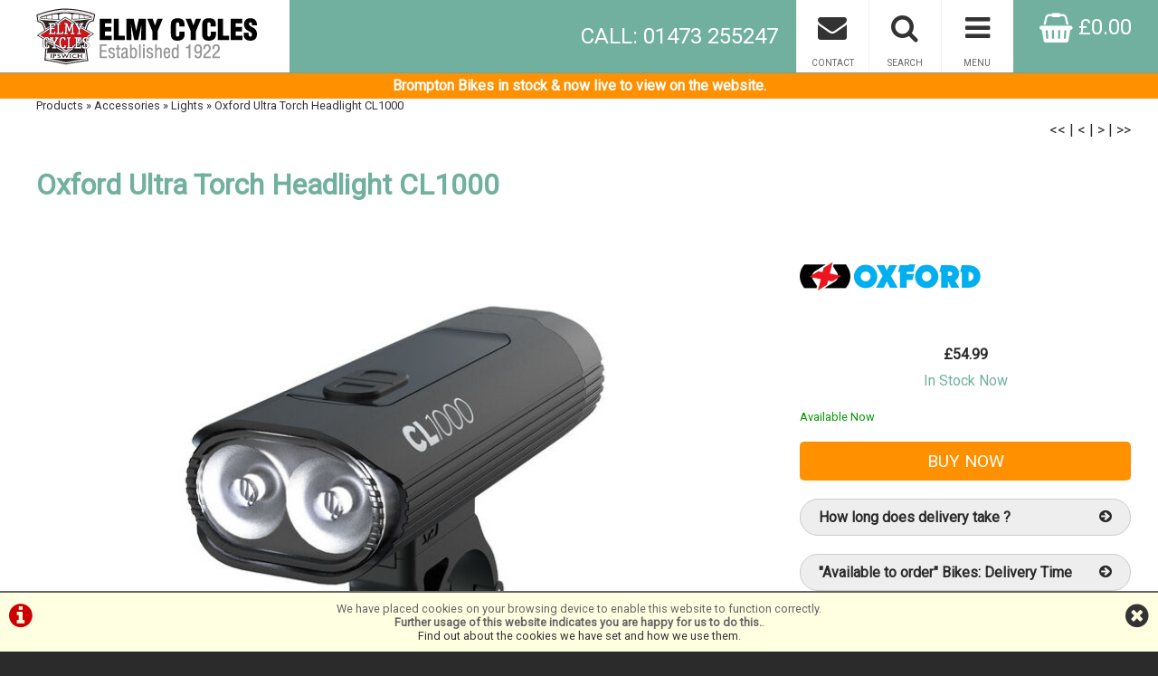

--- FILE ---
content_type: text/html; charset=UTF-8
request_url: https://www.elmycycles.co.uk/m2b0s320p5274/Oxford-Ultra-Torch-Headlight-CL1000
body_size: 11993
content:
<!DOCTYPE html>

<html lang="en-GB" dir="ltr" prefix="og: http://ogp.me/ns#">
<head>
<meta charset="utf-8">
<title>Oxford Ultra Torch Headlight CL1000  | &#163;54.99 | Accessories | Lights | Elmy Cycles Ipswich Suffolk Bike Shop</title>
<meta name="description" content="Buy Oxford Ultra Torch Headlight CL1000  for &#163;54.99 at Elmy Cycles">
<link rel="canonical" href="https://www.elmycycles.co.uk/m2b0s320p5274/Oxford-Ultra-Torch-Headlight-CL1000">

<meta name="google-site-verification" content="7Ok2ZQdVNPShMfhDb5e28lU8-1JpE2BrJ2jpj_E_EFM" /><meta name="facebook-domain-verification" content="ybm2qfhmbrrfbbpctn11hvm7l8hrso" />


<!-- Global site tag (gtag.js) - Google Analytics -->
<script async src="https://www.googletagmanager.com/gtag/js?id=G-1TRLNPRN6H"></script>
<script>
  window.dataLayer = window.dataLayer || [];
  function gtag(){dataLayer.push(arguments);}
  gtag('js', new Date());

  gtag('config', 'G-1TRLNPRN6H');
</script>

<!-- Meta Pixel Code -->
<script>
!function(f,b,e,v,n,t,s)
{if(f.fbq)return;n=f.fbq=function(){n.callMethod?
n.callMethod.apply(n,arguments):n.queue.push(arguments)};
if(!f._fbq)f._fbq=n;n.push=n;n.loaded=!0;n.version='2.0';
n.queue=[];t=b.createElement(e);t.async=!0;
t.src=v;s=b.getElementsByTagName(e)[0];
s.parentNode.insertBefore(t,s)}(window, document,'script',
'https://connect.facebook.net/en_US/fbevents.js');
fbq('init', '783851469254846');
fbq('track', 'PageView');
</script>
<noscript><img height="1" width="1" style="display:none"
src="https://www.facebook.com/tr?id=783851469254846&ev=PageView&noscript=1"
/></noscript>
<!-- End Meta Pixel Code -->


<style>
#ccPanel	{width:100%;position:fixed;bottom:0;left:0;text-align:center;border-top:solid 2px #666;background:#FFFFE1;color:#666;font-size:80%;z-index:9999;}
#ccPanel #ccAlert	{color:#C00;display:inline-block;float:left;margin:10px;}
#ccPanel #ccAlert i	{font-size: 30px;}
#ccPanel #ccAlert a	{color:#C00;}
#ccPanel #ccClose	{display:inline-block;float:right;margin:10px;}
#ccPanel #ccClose i	{font-size: 30px;}
#ccPanel #ccMessage	{text-align:center; padding: 10px;}
</style>



<link href="https://fonts.googleapis.com/css2?family=Roboto&display=swap" rel="stylesheet">

<!-- Platform CSS -->
<link rel="stylesheet" type="text/css" href="https://ezetail.co.uk/shared/font-awesome/css/font-awesome.min.css" rel="prefetch">
<link rel="stylesheet" type="text/css" href="https://ezetail.co.uk/shared/css/defaultFoundationStylesV1.3.css?v=2" rel="prefetch">
<link rel="stylesheet" type="text/css" href="https://ezetail.co.uk/shared/css/defaultStylesV2.49.css?v=1" rel="prefetch">
<link rel="stylesheet" type="text/css" href="https://ezetail.co.uk/shared/css/defaultCartStylesV1.4.css?v=1.0">
<link rel="stylesheet" type="text/css" href="https://ezetail.co.uk/shared/css/defaultProductStylesV1.1.css?v=2">
<link rel="stylesheet" type="text/css" href="https://ezetail.co.uk/shared/css/defaultWidgetStylesV1.4.css?v=1" rel="prefetch">
<link rel="stylesheet" type="text/css" href="https://ezetail.co.uk/shared/css/defaultHireStylesV1.2.css?v=2">
<script src="https://ezetail.co.uk/shared/js/foundations.js?v=1.1"></script>
<script src="https://ezetail.co.uk/shared/js/minicart.js?v=1.3"></script>

<link rel="stylesheet" type="text/css" href="/css/styles.css?v=XBbOJM7Wo12">
<link rel="stylesheet" type="text/css" href="/css/mqStyles.css?v=XBbOJM7Wo12">
<link rel="stylesheet" type="text/css" href="/css/customStyles.css?v=XBbOJM7Wo12">

<link rel="apple-touch-icon" sizes="180x180" href="/apple-touch-icon.png">
<link rel="icon" type="image/png" sizes="32x32" href="/favicon-32x32.png">
<link rel="icon" type="image/png" sizes="16x16" href="/favicon-16x16.png">
<link rel="manifest" href="/site.webmanifest">
<link rel="mask-icon" href="/safari-pinned-tab.svg" color="#5bbad5">
<meta name="msapplication-TileColor" content="#b91d47">
<meta name="theme-color" content="#000000">

<style>	nav ul.primaryNav li	{	width: 6.250%; }</style>
<meta property="og:type" content="product.item"> 
<meta property="og:url" content="https://www.elmycycles.co.uk/m2b0s320p5274/Oxford-Ultra-Torch-Headlight-CL1000"> 
<meta property="og:title" content="Oxford Ultra Torch Headlight CL1000   &#163;54.99    "> 
<meta property="og:image" content="https://www.elmycycles.co.uk/smsimg/25/5274-11145-main-ld757-1-25.jpg" >





<meta name="viewport" content="width=device-width, initial-scale=1">
</head>

<body>

<!-- INSERT-->

<header class="mainHeader">
<div id="siteBannerDesktop">
	<div id="preBanner">
		<div id="preBannerWrapper">
		<div id="preBannerContainer">
			<div id="preBannerLeft"><a href="/" title="Elmy Cycles home page"><img src="/images/elmyCyclesLogoWebRev2.png" alt="Elmy Cycles Logo"></a></div>
			<div id="preBannerRight">
			<a href="/order.php" title="View Basket" id="viewCart"><i class="fa fa-shopping-basket fa-lg"></i> &#163;0.00</a>				<a href="#" title="Info Menu" onclick="toggleOtherLinksMenuPanel();"><i class="fa fa-bars fa-lg"></i><span>MENU</span></a>
				<a href="#" title="Product Search" onclick="toggleSearchPanel();"><i class="fa fa-search fa-lg"></i><span>SEARCH</span></a>
				<a href="/contact-us/" title="Contact Us"><i class="fa fa-envelope fa-lg"></i><span>CONTACT</span></a>
			</div>
			<div id="preBannerCentre">
				<a href="tel:01473255247" title="CALL: 01473 255247" class="plain"><i class="fa fa-phone fa-lg"></i><span class="simple">CALL</span><span class="full">CALL: 01473 255247</span></a>
			</div>
		</div>
		</div>
		<div class="reset"></div>
	</div>

	<div id="siteBanner">
	<div id="siteBannerContainer">
			<nav id="dtNav"><div class="reset"></div></nav><!-- END nav -->
			<div class="reset"></div>
		</div>
		<div class="reset"></div>
	</div><!-- close siteBanner -->

	
	<div id="toggleLayer">
		<div id="productNavMenu" style="display:none;">
<nav id="categoryMenuPanel"><div class="categoryGroupWrapper" id="categoryGroupWrapper1" style="display:none;"><h5 class="categoryHeader" id="categoryHeader1"><strong>Bikes</strong></h5>
<div id="submenu1">
<div class="categoryGroupLiner"><div class="categoryGroupContent">
<a href="/m12b0s0p0/Road-Gravel-Tour-CX-TT-Bikes" class="subcategoryHeader" title="Bikes &raquo; Road / Gravel / Tour / CX / TT Bikes">Road / Gravel / Tour / CX / TT Bikes</a>
<a href="/m11b0s0p0/Mountain-Bikes" class="subcategoryHeader" title="Bikes &raquo; Mountain Bikes">Mountain Bikes</a>
<a href="/m1b0s0p0/Hybrid-Bikes-Leisure-and-City" class="subcategoryHeader" title="Bikes &raquo; Hybrid Bikes, Leisure &amp; City">Hybrid Bikes, Leisure & City</a>
<a href="/m17b0s0p0/Folding-Bikes" class="subcategoryHeader" title="Bikes &raquo; Folding Bikes">Folding Bikes</a>
<a href="/m13b0s0p0/Electric-Bikes" class="subcategoryHeader" title="Bikes &raquo; Electric Bikes">Electric Bikes</a>
<a href="/m14b0s0p0/Youth-and-Junior-Bikes" class="subcategoryHeader" title="Bikes &raquo; Youth &amp; Junior Bikes">Youth & Junior Bikes</a>
<a href="/m15b0s0p0/Frames-and-Forks" class="subcategoryHeader" title="Bikes &raquo; Frames &amp; Forks">Frames & Forks</a></div></div></div></div>
<div class="categoryGroupWrapper" id="categoryGroupWrapper2" style="display:none;"><h5 class="categoryHeader" id="categoryHeader2"><strong>Accessories</strong></h5>
<div id="submenu2">
<div class="categoryGroupLiner"><div class="categoryGroupContent">
<a href="/m2b0s79p0/Accessories/Bags-Pannier-Racks" class="subcategoryHeader" title="Accessories &raquo; Bags - Pannier Racks">Bags - Pannier Racks</a>
<a href="/m2b0s256p0/Accessories/Bags-Baskets-and-Phone-Cases" class="subcategoryHeader" title="Accessories &raquo; Bags, Baskets &amp; Phone Cases">Bags, Baskets & Phone Cases</a>
<a href="/m2b0s245p0/Accessories/Bells-and-Horns" class="subcategoryHeader" title="Accessories &raquo; Bells and Horns">Bells and Horns</a>
<a href="/m2b0s53p0/Accessories/Bottles-and-Cages" class="subcategoryHeader" title="Accessories &raquo; Bottles and Cages">Bottles and Cages</a>
<a href="/m2b0s92p0/Accessories/Car-Cycle-Carriers" class="subcategoryHeader" title="Accessories &raquo; Car Cycle Carriers">Car Cycle Carriers</a>
<a href="/m2b0s151p0/Accessories/Clothing-Arm-Legwarmers" class="subcategoryHeader" title="Accessories &raquo; Clothing - Arm/Legwarmers">Clothing - Arm/Legwarmers</a>
<a href="/m2b0s146p0/Accessories/Clothing-Base-Layers" class="subcategoryHeader" title="Accessories &raquo; Clothing - Base Layers">Clothing - Base Layers</a>
<a href="/m2b0s297p0/Accessories/Clothing-Childrens" class="subcategoryHeader" title="Accessories &raquo; Clothing - Childrens">Clothing - Childrens</a>
<a href="/m2b0s278p0/Accessories/Clothing-Gloves" class="subcategoryHeader" title="Accessories &raquo; Clothing - Gloves">Clothing - Gloves</a>
<a href="/m2b0s308p0/Accessories/Clothing-Headwear" class="subcategoryHeader" title="Accessories &raquo; Clothing - Headwear">Clothing - Headwear</a>
<a href="/m2b0s66p0/Accessories/Clothing-Jackets" class="subcategoryHeader" title="Accessories &raquo; Clothing - Jackets">Clothing - Jackets</a>
<a href="/m2b0s55p0/Accessories/Clothing-Jerseys-Long-Sleeve" class="subcategoryHeader" title="Accessories &raquo; Clothing - Jerseys Long Sleeve">Clothing - Jerseys Long Sleeve</a>
<a href="/m2b0s54p0/Accessories/Clothing-Jerseys-Short-Sleeve" class="subcategoryHeader" title="Accessories &raquo; Clothing - Jerseys Short Sleeve">Clothing - Jerseys Short Sleeve</a>
<a href="/m2b0s137p0/Accessories/Clothing-Overshoes" class="subcategoryHeader" title="Accessories &raquo; Clothing - Overshoes">Clothing - Overshoes</a>
<a href="/m2b0s63p0/Accessories/Clothing-Protective" class="subcategoryHeader" title="Accessories &raquo; Clothing - Protective">Clothing - Protective</a>
<a href="/m2b0s157p0/Accessories/Clothing-Reflective-Gear" class="subcategoryHeader" title="Accessories &raquo; Clothing - Reflective Gear">Clothing - Reflective Gear</a>
<a href="/m2b0s56p0/Accessories/Clothing-Shorts" class="subcategoryHeader" title="Accessories &raquo; Clothing - Shorts">Clothing - Shorts</a>
<a href="/m2b0s58p0/Accessories/Clothing-Socks" class="subcategoryHeader" title="Accessories &raquo; Clothing - Socks">Clothing - Socks</a>
<a href="/m2b0s141p0/Accessories/Clothing-Tights-Trousers" class="subcategoryHeader" title="Accessories &raquo; Clothing - Tights/Trousers">Clothing - Tights/Trousers</a>
<a href="/m2b0s35p0/Accessories/Cycle-Computers-and-Cameras" class="subcategoryHeader" title="Accessories &raquo; Cycle Computers &amp; Cameras">Cycle Computers & Cameras</a>
<a href="/m2b0s267p0/Accessories/Cycle-Covers" class="subcategoryHeader" title="Accessories &raquo; Cycle Covers">Cycle Covers</a>
<a href="/m2b0s262p0/Accessories/Eyewear" class="subcategoryHeader" title="Accessories &raquo; Eyewear">Eyewear</a>
<a href="/m2b0s96p0/Accessories/Family-Baby-and-Child-Seats" class="subcategoryHeader" title="Accessories &raquo; Family - Baby &amp;amp; Child Seats">Family - Baby &amp; Child Seats</a>
<a href="/m2b0s358p0/Accessories/Gifts" class="subcategoryHeader" title="Accessories &raquo; Gifts">Gifts</a>
<a href="/m2b0s47p0/Accessories/Helmets-Childrens-and-Youth" class="subcategoryHeader" title="Accessories &raquo; Helmets - Childrens &amp; Youth">Helmets - Childrens & Youth</a>
<a href="/m2b0s224p0/Accessories/Helmets-Full-Face" class="subcategoryHeader" title="Accessories &raquo; Helmets - Full Face">Helmets - Full Face</a>
<a href="/m2b0s48p0/Accessories/Helmets-MTB-%28With-Peak%29" class="subcategoryHeader" title="Accessories &raquo; Helmets - MTB (With Peak)">Helmets - MTB (With Peak)</a>
<a href="/m2b0s49p0/Accessories/Helmets-Road" class="subcategoryHeader" title="Accessories &raquo; Helmets - Road">Helmets - Road</a>
<a href="/m2b0s271p0/Accessories/Helmets-Leisure" class="subcategoryHeader" title="Accessories &raquo; Helmets -Leisure">Helmets -Leisure</a>
<a href="/m2b0s36p0/Accessories/Indoor-Training" class="subcategoryHeader" title="Accessories &raquo; Indoor Training">Indoor Training</a>
<a href="/m2b0s320p0/Accessories/Lights" class="subcategoryHeader" title="Accessories &raquo; Lights">Lights</a>
<a href="/m2b0s280p0/Accessories/Locks" class="subcategoryHeader" title="Accessories &raquo; Locks">Locks</a>
<a href="/m2b0s282p0/Accessories/Locks-Speciality" class="subcategoryHeader" title="Accessories &raquo; Locks - Speciality">Locks - Speciality</a>
<a href="/m2b0s41p0/Accessories/Maintenance" class="subcategoryHeader" title="Accessories &raquo; Maintenance">Maintenance</a>
<a href="/m2b0s283p0/Accessories/Maintenance-Cleaners-and-Degreasers" class="subcategoryHeader" title="Accessories &raquo; Maintenance - Cleaners &amp; Degreasers">Maintenance - Cleaners & Degreasers</a>
<a href="/m2b0s279p0/Accessories/Maintenance-Lubricants" class="subcategoryHeader" title="Accessories &raquo; Maintenance - Lubricants">Maintenance - Lubricants</a>
<a href="/m2b0s367p0/Accessories/Masks-and-Filters" class="subcategoryHeader" title="Accessories &raquo; Masks and Filters">Masks and Filters</a>
<a href="/m2b0s284p0/Accessories/Mirrors" class="subcategoryHeader" title="Accessories &raquo; Mirrors">Mirrors</a>
<a href="/m2b0s80p0/Accessories/Mudguards-and-Chainguards" class="subcategoryHeader" title="Accessories &raquo; Mudguards &amp; Chainguards">Mudguards & Chainguards</a>
<a href="/m2b0s324p0/Accessories/Propstands" class="subcategoryHeader" title="Accessories &raquo; Propstands">Propstands</a>
<a href="/m2b0s44p0/Accessories/Pumps-Floor-Pumps" class="subcategoryHeader" title="Accessories &raquo; Pumps - Floor Pumps">Pumps - Floor Pumps</a>
<a href="/m2b0s43p0/Accessories/Pumps-Gas-Inflators" class="subcategoryHeader" title="Accessories &raquo; Pumps - Gas Inflators">Pumps - Gas Inflators</a>
<a href="/m2b0s325p0/Accessories/Pumps-Mini-Pumps" class="subcategoryHeader" title="Accessories &raquo; Pumps - Mini Pumps">Pumps - Mini Pumps</a>
<a href="/m2b0s155p0/Accessories/Racks" class="subcategoryHeader" title="Accessories &raquo; Racks">Racks</a>
<a href="/m2b0s368p0/Accessories/Recovery-and-Body-Care" class="subcategoryHeader" title="Accessories &raquo; Recovery and Body Care">Recovery and Body Care</a>
<a href="/m2b0s68p0/Accessories/Shoes-MTB" class="subcategoryHeader" title="Accessories &raquo; Shoes - MTB">Shoes - MTB</a>
<a href="/m2b0s70p0/Accessories/Shoes-Road" class="subcategoryHeader" title="Accessories &raquo; Shoes - Road">Shoes - Road</a>
<a href="/m2b0s222p0/Accessories/Shoes-Spares-and-Accessories" class="subcategoryHeader" title="Accessories &raquo; Shoes - Spares &amp;amp; Accessories">Shoes - Spares &amp; Accessories</a>
<a href="/m2b0s71p0/Accessories/Tools-Pocket-Maintenance-Tools" class="subcategoryHeader" title="Accessories &raquo; Tools - Pocket Maintenance Tools">Tools - Pocket Maintenance Tools</a>
<a href="/m2b0s72p0/Accessories/Tools-Workshop-Tools" class="subcategoryHeader" title="Accessories &raquo; Tools - Workshop Tools">Tools - Workshop Tools</a></div></div></div></div>
<div class="categoryGroupWrapper" id="categoryGroupWrapper4" style="display:none;"><h5 class="categoryHeader" id="categoryHeader4"><strong>Components</strong></h5>
<div id="submenu4">
<div class="categoryGroupLiner"><div class="categoryGroupContent">
<a href="/m16b0s104p0/Components/Brakes-Brake-Blocks" class="subcategoryHeader" title="Components &raquo; Brakes - Brake Blocks">Brakes - Brake Blocks</a>
<a href="/m16b0s253p0/Components/Brakes-Cables" class="subcategoryHeader" title="Components &raquo; Brakes - Cables">Brakes - Cables</a>
<a href="/m16b0s100p0/Components/Brakes-Caliper" class="subcategoryHeader" title="Components &raquo; Brakes - Caliper">Brakes - Caliper</a>
<a href="/m16b0s102p0/Components/Brakes-Disc" class="subcategoryHeader" title="Components &raquo; Brakes - Disc">Brakes - Disc</a>
<a href="/m16b0s219p0/Components/Brakes-Disc-Brake-Pads-and-Rotors" class="subcategoryHeader" title="Components &raquo; Brakes - Disc Brake Pads &amp; Rotors">Brakes - Disc Brake Pads & Rotors</a>
<a href="/m16b0s250p0/Components/Brakes-Levers" class="subcategoryHeader" title="Components &raquo; Brakes - Levers">Brakes - Levers</a>
<a href="/m16b0s237p0/Components/Brakes-Spares" class="subcategoryHeader" title="Components &raquo; Brakes - Spares">Brakes - Spares</a>
<a href="/m16b0s362p0/Components/Gear-Mech-Hanger" class="subcategoryHeader" title="Components &raquo; Gear Mech Hanger">Gear Mech Hanger</a>
<a href="/m16b0s249p0/Components/Gears-Bottom-Brackets" class="subcategoryHeader" title="Components &raquo; Gears - Bottom Brackets">Gears - Bottom Brackets</a>
<a href="/m16b0s258p0/Components/Gears-Cables" class="subcategoryHeader" title="Components &raquo; Gears - Cables">Gears - Cables</a>
<a href="/m16b0s255p0/Components/Gears-Cassettes" class="subcategoryHeader" title="Components &raquo; Gears - Cassettes">Gears - Cassettes</a>
<a href="/m16b0s113p0/Components/Gears-Chainrings-and-Bolts" class="subcategoryHeader" title="Components &raquo; Gears - Chainrings &amp; Bolts">Gears - Chainrings & Bolts</a>
<a href="/m16b0s259p0/Components/Gears-Chains" class="subcategoryHeader" title="Components &raquo; Gears - Chains">Gears - Chains</a>
<a href="/m16b0s275p0/Components/Gears-Chainsets" class="subcategoryHeader" title="Components &raquo; Gears - Chainsets">Gears - Chainsets</a>
<a href="/m16b0s269p0/Components/Gears-Derailleurs-Front" class="subcategoryHeader" title="Components &raquo; Gears - Derailleurs Front">Gears - Derailleurs Front</a>
<a href="/m16b0s270p0/Components/Gears-Derailleurs-Rear" class="subcategoryHeader" title="Components &raquo; Gears - Derailleurs Rear">Gears - Derailleurs Rear</a>
<a href="/m16b0s108p0/Components/Gears-Ergo-STI-Levers-Road" class="subcategoryHeader" title="Components &raquo; Gears - Ergo/STI Levers - Road">Gears - Ergo/STI Levers - Road</a>
<a href="/m16b0s111p0/Components/Gears-Road-Chains" class="subcategoryHeader" title="Components &raquo; Gears - Road Chains">Gears - Road Chains</a>
<a href="/m16b0s313p0/Components/Gears-Spares" class="subcategoryHeader" title="Components &raquo; Gears - Spares">Gears - Spares</a>
<a href="/m16b0s350p0/Components/Groupsets" class="subcategoryHeader" title="Components &raquo; Groupsets">Groupsets</a>
<a href="/m16b0s301p0/Components/Handlebar-Stems" class="subcategoryHeader" title="Components &raquo; Handlebar Stems">Handlebar Stems</a>
<a href="/m16b0s310p0/Components/Handlebars" class="subcategoryHeader" title="Components &raquo; Handlebars">Handlebars</a>
<a href="/m16b0s170p0/Components/Handlebars-Bar-Tape-Grips" class="subcategoryHeader" title="Components &raquo; Handlebars - Bar Tape/Grips">Handlebars - Bar Tape/Grips</a>
<a href="/m16b0s286p0/Components/Pedals" class="subcategoryHeader" title="Components &raquo; Pedals">Pedals</a>
<a href="/m16b0s212p0/Components/Pedals-Cleats" class="subcategoryHeader" title="Components &raquo; Pedals - Cleats">Pedals - Cleats</a>
<a href="/m16b0s87p0/Components/Pedals-Clipless-MTB" class="subcategoryHeader" title="Components &raquo; Pedals - Clipless MTB">Pedals - Clipless MTB</a>
<a href="/m16b0s86p0/Components/Pedals-Clipless-Road" class="subcategoryHeader" title="Components &raquo; Pedals - Clipless Road">Pedals - Clipless Road</a>
<a href="/m16b0s144p0/Components/Pedals-MTB-BMX" class="subcategoryHeader" title="Components &raquo; Pedals - MTB/BMX">Pedals - MTB/BMX</a>
<a href="/m16b0s357p0/Components/Power-Meter" class="subcategoryHeader" title="Components &raquo; Power Meter">Power Meter</a>
<a href="/m16b0s288p0/Components/Saddles" class="subcategoryHeader" title="Components &raquo; Saddles">Saddles</a>
<a href="/m16b0s82p0/Components/Saddles-Leisure" class="subcategoryHeader" title="Components &raquo; Saddles - Leisure">Saddles - Leisure</a>
<a href="/m16b0s84p0/Components/Seat-Posts" class="subcategoryHeader" title="Components &raquo; Seat Posts">Seat Posts</a>
<a href="/m16b0s356p0/Components/Tubeless-Accessories" class="subcategoryHeader" title="Components &raquo; Tubeless Accessories">Tubeless Accessories</a>
<a href="/m16b0s363p0/Components/Tyres-Gravel-and-Cyclocross" class="subcategoryHeader" title="Components &raquo; Tyres - Gravel &amp; Cyclocross">Tyres - Gravel & Cyclocross</a>
<a href="/m16b0s123p0/Components/Tyres-Inner-Tubes" class="subcategoryHeader" title="Components &raquo; Tyres - Inner Tubes">Tyres - Inner Tubes</a>
<a href="/m16b0s120p0/Components/Tyres-Mountain-Bike-26-27-29" class="subcategoryHeader" title="Components &raquo; Tyres - Mountain Bike 26/27/29">Tyres - Mountain Bike 26/27/29</a>
<a href="/m16b0s306p0/Components/Tyres-Road" class="subcategoryHeader" title="Components &raquo; Tyres - Road">Tyres - Road</a>
<a href="/m16b0s161p0/Components/Tyres-Tubular-Glue-on-Tyres" class="subcategoryHeader" title="Components &raquo; Tyres - Tubular - Glue on Tyres">Tyres - Tubular - Glue on Tyres</a>
<a href="/m16b0s369p0/Components/Tyres-Wheelchair" class="subcategoryHeader" title="Components &raquo; Tyres - Wheelchair">Tyres - Wheelchair</a>
<a href="/m16b0s335p0/Components/Wheels-Hubs" class="subcategoryHeader" title="Components &raquo; Wheels - Hubs">Wheels - Hubs</a>
<a href="/m16b0s164p0/Components/Wheels-MTB" class="subcategoryHeader" title="Components &raquo; Wheels - MTB">Wheels - MTB</a>
<a href="/m16b0s118p0/Components/Wheels-Road" class="subcategoryHeader" title="Components &raquo; Wheels - Road">Wheels - Road</a>
<a href="/m16b0s119p0/Components/Wheels-Spares" class="subcategoryHeader" title="Components &raquo; Wheels - Spares">Wheels - Spares</a>
<a href="/m16b0s329p0/Components/Wheels-Tub-Tape-and-Adhesives" class="subcategoryHeader" title="Components &raquo; Wheels - Tub Tape and Adhesives">Wheels - Tub Tape and Adhesives</a></div></div></div></div>
</nav>

<div class="reset"></div>		</div>
		<div id="brandNavMenu" style="display:none;">
<div class="mw1220 pb20"><div class="liner">
<div class="p10"></div>
<div class="eighthWidth floatLeft mb20"><div class="liner"><a href="/brands/bianchi.php" title="Bianchi"><img src="/smsimg/5/bianchi-logo-5-1587747100.png" border="0" alt="Bianchi" class="scaledW imgBlock"></a></div></div><div class="eighthWidth floatLeft mb20"><div class="liner"><a href="/brands/brompton.php" title="Brompton"><img src="/smsimg/28/brompton-logo-28-1588550779.png" border="0" alt="Brompton" class="scaledW imgBlock"></a></div></div><div class="eighthWidth floatLeft mb20"><div class="liner"><a href="/brands/eddy-merckx.php" title="Eddy Merckx"><img src="/smsimg/31/eddy-merckx-logo-31-1588715494.png" border="0" alt="Eddy Merckx" class="scaledW imgBlock"></a></div></div><div class="eighthWidth floatLeft mb20"><div class="liner"><a href="/brands/forme.php" title="Forme"><img src="/smsimg/11/forme-logo-11-1588251452.png" border="0" alt="Forme" class="scaledW imgBlock"></a></div></div><div class="eighthWidth floatLeft mb20"><div class="liner"><a href="/brands/frog-bikes.php" title="Frog Bikes"><img src="/smsimg/9/frog-bikes-logo-9-1588031212.png" border="0" alt="Frog Bikes" class="scaledW imgBlock"></a></div></div><div class="eighthWidth floatLeft mb20"><div class="liner"><a href="/brands/genesis.php" title="Genesis"><img src="/smsimg/6/genesis-logo-6-1587747120.png" border="0" alt="Genesis" class="scaledW imgBlock"></a></div></div><div class="eighthWidth floatLeft mb20"><div class="liner"><a href="/brands/kona.php" title="Kona"><img src="/smsimg/10/kona-logo-10-1588079900.png" border="0" alt="Kona" class="scaledW imgBlock"></a></div></div><div class="eighthWidth floatLeft mb20"><div class="liner"><a href="/brands/lake.php" title="LAKE"><img src="/smsimg/21/lake-logo-21-1588783084.png" border="0" alt="LAKE" class="scaledW imgBlock"></a></div></div><div class="eighthWidth floatLeft mb20"><div class="liner"><a href="/brands/ridgeback.php" title="Ridgeback"><img src="/smsimg/1/ridgeback-logo-1-1587747154.png" border="0" alt="Ridgeback" class="scaledW imgBlock"></a></div></div><div class="eighthWidth floatLeft mb20"><div class="liner"><a href="/brands/ridley.php" title="Ridley"><img src="/smsimg/29/ridley-logo-29-1588715402.png" border="0" alt="Ridley" class="scaledW imgBlock"></a></div></div><div class="eighthWidth floatLeft mb20"><div class="liner"><a href="/brands/saracen.php" title="Saracen"><img src="/smsimg/7/saracen-logo-7-1587747184.png" border="0" alt="Saracen" class="scaledW imgBlock"></a></div></div><div class="eighthWidth floatLeft mb20"><div class="liner"><a href="/brands/tern.php" title="Tern"><img src="/smsimg/27/tern-logo-27-1588760900.png" border="0" alt="Tern" class="scaledW imgBlock"></a></div></div><div class="reset"></div>
<a href="/brand.php" class="asButton">View All Brands</a>
</div></div>		</div>
		<div id="otherLinksMenu" style="display:none;">
			<nav id="dtNav"><ul class="primaryNav" id="primaryNav"><li><a class="inactive first" id="navfirst" href="#" onclick="toggleCategoryMenu(1);" title="">Bikes</a></li><li><a class="inactive" href="#" onclick="toggleCategoryMenu(2);" title="">Accessories</a></li><li><a class="inactive" href="#" onclick="toggleCategoryMenu(4);" title="">Components</a></li><li><a class="inactive" href="/m2b0s358p0/Accessories/Gifts" title="Gifts">Gifts</a></li><li><a class="inactive" href="#" onclick="toggleBrandsPanel();" title="">Brands</a></li><li><a class="inactive" href="/m2b0s36p0/Accessories/Indoor-Training" title="Indoor Training">Indoor Training</a></li><li><a class="offers inactive" href="/offers/" title="Special Offers">Offers</a></li><li><a class="inactive" href="/cycle-2-work-scheme/" title="Cycle To Work">Cycle To Work</a></li><li><a class="inactive" href="/custom-bike-build/" title="Custom Bike Builds">Custom Bike Builds</a></li><li><a class="inactive" href="/bike-fitting/" title="Bike Fitting">Bike Fitting</a></li><li><a class="inactive" href="/workshop/" title="Workshop">Workshop</a></li><li><a class="inactive" href="/contact-us/" title="Contact Us">Contact Us</a></li><li><a class="inactive" href="/about-us/" title="About Us">About</a></li><li><a class="inactive" href="/about-us/history/" title="Elmy Cycles History">History</a></li><li><a class="inactive" href="/xrt-cycling-team/" title="XRT Cycling Team">XRT Cycling Team</a></li><li><a class="inactive last" id="navlast" href="/news/" title="Elmy Cycles News">Elmy Cycles News</a></li></ul><div class="reset"></div></nav><!-- END nav -->
		</div>
		<div id="headerSearchPanel" style="display:none;">
<div class="mw1220 pt20 pb20"><div class="liner">
<form method="POST" action="/products.php?mode=search" id="bannerSearch">
<input type="hidden" name="search_in" id="search_in" value="mmd">
<input type="hidden" name="results_qty" id="results_qty" value="50">
<input type="hidden" name="results_order" id="results_order" value="rel">
<input type="hidden" name="display_with_images" id="display_with_images" value="1">
<input type="search" name="searchstr" tabindex="1" value="" placeholder="search here...">
<a onclick="searchDo();"><i class="fa fa-search"></i></a>
<input type="hidden" value="SEARCH" name="Submit" id="submit_">
<div class="reset"></div>
</form>
</div></div>
		</div>
	</div>
	<div class="reset"></div>
<!---->
</div>
<div id="siteBannerMobile">
	<div id="siteBannerMobileLeft"><div class="liner"><a href="/" title="Elmy Cycles home page"><img src="/images/elmyCyclesLogoWebRev2.png" alt="Elmy Cycles Logo"></a></div></div>
	<div id="siteBannerMobileRight">
	<div id="mobilePhone"><a href="tel:01473 255247" title="Call Us"><i class="fa fa-phone"></i></a></div>
	<div id="mNavToggle"><a href="#mNav"><i class="fa fa-bars" onclick="toggleMobileMenu();"></i></a></div>	<div id="mobileBasket" onclick="location.href='/order.php'"><i class="fa fa-shopping-basket"></i><div class="mobileBasketContents-0" id="mobileBasketContents">0</div></div>	<div id="mobileSearch"><a href="/products.php?mode=search"><i class="fa fa-search"></i></a></div>	<div class="reset"></div>
	</div>
	<nav id="mNav" style="display: none;"><ul><li><a href="/" title="Home">Home</a></li><li><a href="/products.php" title="Shop Online">Shop Online</a></li><li><a href="/m2b0s358p0/Accessories/Gifts" title="Gifts">Gifts</a></li><li><a href="/order.php" title="Checkout">Checkout</a></li><li><a href="/offers/" title="Special Offers">Special Offers</a></li><li><a href="/cycle-2-work-scheme/" title="Cycle To Work">Cycle To Work</a></li><li><a href="/brand.php" title="Brands">Brands</a></li><li><a href="/custom-bike-build/" title="Custom Bike Builds">Custom Bike Builds</a></li><li><a href="/bike-fitting/" title="Bike Fitting">Bike Fitting</a></li><li><a href="/workshop/" title="Workshop">Workshop</a></li><li><a href="/contact-us/" title="Contact Us">Contact Us</a></li><li><a href="/about-us/" title="About Us">About Us</a></li><li><a href="/about-us/history/" title="Elmy Cycles History">Elmy Cycles History</a></li><li><a href="/xrt-cycling-team/" title="XRT Cycling Team">XRT Cycling Team</a></li><li><a href="/terms-and-conditions/" title="Terms & Conditions">Terms & Conditions</a></li><li><a href="/privacy/" title="Privacy Policy & Cookies">Privacy Policy & Cookies</a></li><li><a href="/news/" title="Elmy Cycles News">Elmy Cycles News</a></li></ul></nav>
	<div class="reset"></div>
</div>
<div id="backtop">&#9650;</div>
</header>

<div id="siteContainer">
<div id="siteContainerLiner">
<div id="mainContent">
<div id="siteTopPanel"><div class="fwb tac colfff pt5 pb5" style="background-color: #FF9000;">Brompton Bikes in stock & now live to view on the website.</div></div><!-- END siteTopPanel -->
<div class="mw1220">
<!-- MAIN PAGE CONTENT --><div id="mainPanels">
<div id="mainContentPanel">
<div id="pagesPanelForProductsFull"><div id="pagesPanelForProductsFullLiner">

<div id="breadcrumbs"><a href="/products.php" title="Products">Products</a> &raquo; <a href="/m2b0s0p0/Accessories" title="Accessories">Accessories</a> &raquo; <a href="/m2b0s320p0/Accessories/Lights" title="Lights">Lights</a> &raquo; <a href="/m2b0s320p5274/Oxford-Ultra-Torch-Headlight-CL1000" title="Oxford Ultra Torch Headlight CL1000">Oxford Ultra Torch Headlight CL1000</a></div>

<div id="productPageHeader">
<div id="productPageHeaderLeft"></div>
<div id="productPageHeaderRight"><a href="/m2b0s320p7838/TOOO-Rear-Camera-Light-Combo-DVR80" title="First Product in Lights"><<</a> &#124; <a href="/m2b0s320p7816/Sigma-Buster-800-Headlight-w-hbar-mount" title="Previous Product in Lights"><</a> &#124; <a href="/m2b0s320p7812/Sigma-Buster-RL-150-Rear-Brake-Light" title="Next Product in Lights">></a> &#124; <a href="/m2b0s320p7835/Oxford-Bright-Light-Rear-LED" title="Last Product in Lights">>></a></div>
<div class="reset"></div>
</div>
<article id="productPage">
<div class="productHeader">
<div class="productHeaderWrapper">
<script type="application/ld+json">
[
  {
    "@context": "https://schema.org/",
    "@type": "Product",
    "sku": "5274-11145",
	"productID": "5274-11145",
	"mpn": "LD757",
    "gtin13": "5030009168949",
    "image": "https://www.elmycycles.co.uk/smsimg/25/5274-11145-main-ld757-1-25.jpg",
    "name": "Oxford Ultra Torch Headlight CL1000",
    "description": "Buy Oxford Ultra Torch Headlight CL1000  for &#163;54.99 at Elmy Cycles",
    "url": "https://www.elmycycles.co.uk/m2b0s320p5274/Oxford-Ultra-Torch-Headlight-CL1000/11145",
    "brand": {
      "@type": "Brand",
      "name": "Oxford"
    },
    "offers": [{
      "@type": "Offer",
      "priceCurrency": "GBP",
      "price": 54.99,
      "availability": "https://schema.org/InStock",
      "itemCondition": "https://schema.org/NewCondition",
      "url": "https://www.elmycycles.co.uk/m2b0s320p5274/Oxford-Ultra-Torch-Headlight-CL1000/11145"
    }]
  }
]
</script>

<h1 class="producth1">Oxford Ultra Torch Headlight CL1000 </h1>
<div class="reset"></div>
</div><!-- close productHeaderWrapper -->
</div><!-- close productHeader -->

<div class="productSplits">
<div class="productSplitsWrapper">
<div class="productLeft">
<div class="productLeftWrapper">
<div id="productImages">
<!-- Image zooming via the excellent Lightbox V2 from Lokesh Dhakar http://www.lokeshdhakar.com/ -->
<div id="mainDisplayImage"><div id="mainDisplayImageWrapper"><a href="/smsimg/25/5274-11145-full-ld757-1-25.jpg" data-lightbox="productImg" rel="lightbox" data-title="Oxford Ultra Torch Headlight CL1000" title="Oxford Ultra Torch Headlight CL1000">
			<img src="/smsimg/25/5274-11145-main-ld757-1-25.jpg" alt="Oxford Ultra Torch Headlight CL1000 click to zoom image" class="pri">
			</a></div></div>




</div>
<div class="reset"></div>

<div id="reset"></div><div class="mt20 mb20 p0" id="socialIncludes"><div id="fb-root"></div><fb:like href="https://www.elmycycles.co.uk/m2b0s320p5274/Oxford-Ultra-Torch-Headlight-CL1000" send="true" width="200" show_faces="false" font=""></fb:like>&nbsp;&nbsp;
<a href="https://twitter.com/share" class="twitter-share-button" data-url="https://www.elmycycles.co.uk/m2b0s320p5274/Oxford-Ultra-Torch-Headlight-CL1000" data-size="medium">Tweet</a>&nbsp;&nbsp;
</div><div id="reset"></div>


	<div class="reset"></div>
</div><!-- close productLeftWrapper -->
</div><!-- close productLeft -->
<div class="productRight">
<div class="productRightWrapper">
<a href="/brands/oxford.php" title="Oxford"><img src="/smsimg/25/oxford-logo-25-1588550993.png" alt="View All Oxford Products" class="brandLogo"></a>
<section class="pricing"><h5 style="display: none;">Pricing</h5>
	<div class="highPrice colfff">&nbsp;</div>
	<div class="midPrice">&#163;54.99</div></section>

<div class="inStockAlert"><div class="inStockAlertLiner">In Stock Now</div></div>
<div class="reset"></div>
<form method="post" action="/m2b0s320p5274/Oxford-Ultra-Torch-Headlight-CL1000" name="buyit" id="buyit5274" class="buyit">
<input type="hidden" name="cartAddItem" id="cartAddItem5274" value="5274">		<input type="hidden" name="cartAddVariant" value="11145"><span class="stockLevelY label">Available Now</span><br><br>

	<input type="hidden" name="cartAddQty" id="cartAddQty5274" class="addQty" value="1">
<input type="submit" class="buyButton" name="submit" value="BUY NOW">


<div class="reset"></div></form>

<div id="widgetFAQ1">
<dl class="faqList"><dt class="faqQ faqClosed" id="faqq1-0" onclick="displayFAQ(0,3,1)">How long does delivery take ?<i id="faqi1-0" class="fa fa-arrow-circle-right"></i></dt>
<dd class="faqA" id="faqa1-0" style="display:none;">Items that say 'In stock' will usually arrive on a standard delivery service within 2-3 working days. 'In stock Warehouse' will usually arrive within 3-5 working days. Please be aware some items may be shipped directly from our suppliers. Errors at their end could effect delivery times</dd>
<dt class="faqQ faqClosed" id="faqq1-1" onclick="displayFAQ(1,3,1)">"Available to order" Bikes: Delivery Time<i id="faqi1-1" class="fa fa-arrow-circle-right"></i></dt>
<dd class="faqA" id="faqa1-1" style="display:none;">"Available to order" Bikes are not held in store and lead times may vary, we encourage you to call or email the shop first to confirm lead times. We will contact all customers next day to advise on lead times. Bianchi, Ridley & Kona bikes are shipped from their EU Warehouses and typically take 10 days if in stock. </dd>
<dt class="faqQ faqClosed" id="faqq1-2" onclick="displayFAQ(2,3,1)">Covid 19 ordering exceptions<i id="faqi1-2" class="fa fa-arrow-circle-right"></i></dt>
<dd class="faqA" id="faqa1-2" style="display:none;">Please note that "most" sub �&#163;500 Bikes not showing as "In stock" or "In Stock Warehouse" are currently sold out. We strongly recommend contacting us first before placing orders. Please note that delivery times with all couriers are currently extended, No guarantees can be made on exact delivery schedules.  </dd>
<dt class="faqQ faqClosed" id="faqq1-3" onclick="displayFAQ(3,3,1)">Deliveries to IP & CO Postcodes<i id="faqi1-3" class="fa fa-arrow-circle-right"></i></dt>
<dd class="faqA" id="faqa1-3" style="display:none;">For many orders to IP and CO Postcodes we will offer to deliver in person using our own vehicles. We will contact you to make arrangements. </dd>
</dl></div>
<script src="https://ezetail.co.uk/shared/js/faq.js?v=20190131"></script>


<div class="reset"></div>
</div><!-- close productRightWrapper -->
</div><!-- close productRight -->
	<div class="reset"></div>
</div><!-- close productSplitsWrapper -->
</div><!-- close productSplits -->

<div class="productWide">
<div class="productWideWrapper">
<div id="productDetail">
<!-- SPECIFICATION DETAILS -->
<table>
<tbody>
	<tr class="tr0">
		<th scope="row">Description</th>
		<td>Utilising in-house designed CLIQR Mini handlebar brackets for simple and secure attachment to the bike, LCD runtime indicator and additional power-bank facility (500, 1000 and 1600 models), the new CL series headlight range is packed with features to illuminate your way on anything from the daily commute to off-road night-time adventures.<br>
<br>
The Ultratorch CL1000 is a 1000 lumen USB rechargeable headlight.<br>
<br>
Key Features<br>
&#226;�&#162; Max output 1000lm<br>
&#226;�&#162; Run-time 1-80hrs<br>
&#226;�&#162; LCD runtime indicator<br>
&#226;�&#162; USB power-bank output<br>
&#226;�&#162; 270-degree visibility<br>
&#226;�&#162; 2 x USB rechargeable 3.7V/2400mAh lithium battery<br>
&#226;�&#162; Waterproof IPX4<br>
&#226;�&#162; Extruded alloy body<br>
&#226;�&#162; CLIQR Mini 31.8mm Handlebar bracket (w/reducer for 25.4mm handlebar)<br>
&#226;�&#162; USB charging lead supplied<br>
</td>
	</tr>
</tbody>
</table>
</div>

<div class="productDisclaimer">As with any product, specification is subject to change without prior notification. You are advised to confirm current specification before buying.</div>

<div class="bgLight p20 mt20 mb20"></div>


<aside id="pwvtav">
<h2>Customers who viewed Oxford Ultra Torch Headlight CL1000 also viewed...</h2>
<article class="crossSellProduct"><h3 style="display: none;">Trek Marlin 4 Gen 3 Matte Dark Web</h3>
	<a href="/m11b0s2p8466/Trek-Marlin-4-Gen-3-Matte-Dark-Web" title="Trek Marlin 4 Gen 3 Matte Dark Web "><img src="/smsimg/287/8466-23392-tn-marlin-4-blk-287.jpg" alt="Trek Marlin 4 Gen 3 Matte Dark Web "></a><br>
	<a href="/m11b0s2p8466/Trek-Marlin-4-Gen-3-Matte-Dark-Web" title="Trek Marlin 4 Gen 3 Matte Dark Web ">Trek Marlin 4 Gen 3 Matte Dark Web</a><br>
	
	
	<section class="pricing"><h5 style="display: none;">Pricing</h5>
	<div class="highPrice colfff">&nbsp;</div>
	<div class="midPrice">&#163;525.00</div></section>

</article>


<article class="crossSellProduct"><h3 style="display: none;">Trek Procaliber 9.6 Galactic Grey/Lithium Grey</h3>
	<a href="/m11b0s2p7981/Trek-Procaliber-9-6-Galactic-Grey-Lithium-Grey" title="Trek Procaliber 9.6 Galactic Grey/Lithium Grey "><img src="/smsimg/287/7981-0-tn-procaliber96-24-41642-a-primary-287.jpg" alt="Trek Procaliber 9.6 Galactic Grey/Lithium Grey "></a><br>
	<a href="/m11b0s2p7981/Trek-Procaliber-9-6-Galactic-Grey-Lithium-Grey" title="Trek Procaliber 9.6 Galactic Grey/Lithium Grey ">Trek Procaliber 9.6 Galactic Grey/Lithium Grey</a><br>
	
	
	<section class="pricing"><h5 style="display: none;">Pricing</h5>
<div class="onOfferPrice"> &#163;2000.00</div>
	<div class="lowPrice">Offer  &#163;1899.00</div></section>

</article>


<article class="crossSellProduct"><h3 style="display: none;">Trek Marlin 4 Gen 3 Purple Flip/Black Fade</h3>
	<a href="/m11b0s2p8435/Trek-Marlin-4-Gen-3-Purple-Flip-Black-Fade" title="Trek Marlin 4 Gen 3 Purple Flip/Black Fade "><img src="/smsimg/287/8435-0-tn-marlin4-26-57361-c-primary-287.jpg" alt="Trek Marlin 4 Gen 3 Purple Flip/Black Fade "></a><br>
	<a href="/m11b0s2p8435/Trek-Marlin-4-Gen-3-Purple-Flip-Black-Fade" title="Trek Marlin 4 Gen 3 Purple Flip/Black Fade ">Trek Marlin 4 Gen 3 Purple Flip/Black Fade</a><br>
	
	
	<section class="pricing"><h5 style="display: none;">Pricing</h5>
	<div class="highPrice colfff">&nbsp;</div>
	<div class="midPrice">&#163;525.00</div></section>

</article>


<article class="crossSellProduct"><h3 style="display: none;">Trek Marlin 5 Gen 3 Miami Green/Dark Aquatic Fade</h3>
	<a href="/m11b0s2p8467/Trek-Marlin-5-Gen-3-Miami-Green-Dark-Aquatic-Fade" title="Trek Marlin 5 Gen 3 Miami Green/Dark Aquatic Fade "><img src="/smsimg/287/8467-0-tn-marlin5-26-57363-d-primary-287.jpg" alt="Trek Marlin 5 Gen 3 Miami Green/Dark Aquatic Fade "></a><br>
	<a href="/m11b0s2p8467/Trek-Marlin-5-Gen-3-Miami-Green-Dark-Aquatic-Fade" title="Trek Marlin 5 Gen 3 Miami Green/Dark Aquatic Fade ">Trek Marlin 5 Gen 3 Miami Green/Dark Aquatic Fade</a><br>
	
	
	<section class="pricing"><h5 style="display: none;">Pricing</h5>
	<div class="highPrice colfff">&nbsp;</div>
	<div class="midPrice">&#163;625.00</div></section>

</article>


<div class="reset"></div></aside>
<aside id="ymabii">
<h2>You might also consider...</h2>
<article class="crossSellProduct"><h3 style="display: none;">Sigma Buster RL 150 Rear Brake Light</h3>
	<a href="/m2b0s320p7812/Sigma-Buster-RL-150-Rear-Brake-Light" title="Sigma Buster RL 150 Rear Brake Light "><img src="/smsimg/252/7812-0-tn-6308ddd4cac022_55290300_jpg-252.jpg" alt="Sigma Buster RL 150 Rear Brake Light "></a><br>
	<a href="/m2b0s320p7812/Sigma-Buster-RL-150-Rear-Brake-Light" title="Sigma Buster RL 150 Rear Brake Light ">Sigma Buster RL 150 Rear Brake Light</a><br>
	
	
	<section class="pricing"><h5 style="display: none;">Pricing</h5>
	<div class="highPrice colfff">&nbsp;</div>
	<div class="midPrice">&#163;29.99</div></section>

</article>


<article class="crossSellProduct"><h3 style="display: none;">Sigma Buster 800 Headlight w/hbar mount</h3>
	<a href="/m2b0s320p7816/Sigma-Buster-800-Headlight-w-hbar-mount" title="Sigma Buster 800 Headlight w/hbar mount "><img src="/smsimg/252/7816-0-tn-62bd7aa8a98821_03644708_jpg-252.jpg" alt="Sigma Buster 800 Headlight w/hbar mount "></a><br>
	<a href="/m2b0s320p7816/Sigma-Buster-800-Headlight-w-hbar-mount" title="Sigma Buster 800 Headlight w/hbar mount ">Sigma Buster 800 Headlight w/hbar mount</a><br>
	
	
	<section class="pricing"><h5 style="display: none;">Pricing</h5>
	<div class="highPrice colfff">&nbsp;</div>
	<div class="midPrice">&#163;64.99</div></section>

</article>


<article class="crossSellProduct"><h3 style="display: none;">Sigma Buster 1100 Headlight w/hbar mount</h3>
	<a href="/m2b0s320p7817/Sigma-Buster-1100-Headlight-w-hbar-mount" title="Sigma Buster 1100 Headlight w/hbar mount "><img src="/smsimg/252/7817-0-tn-6307a54a942a29_03992432_jpg-252.jpg" alt="Sigma Buster 1100 Headlight w/hbar mount "></a><br>
	<a href="/m2b0s320p7817/Sigma-Buster-1100-Headlight-w-hbar-mount" title="Sigma Buster 1100 Headlight w/hbar mount ">Sigma Buster 1100 Headlight w/hbar mount</a><br>
	
	
	<section class="pricing"><h5 style="display: none;">Pricing</h5>
	<div class="highPrice colfff">&nbsp;</div>
	<div class="midPrice">&#163;79.99</div></section>

</article>


<article class="crossSellProduct"><h3 style="display: none;">Oxford 1000LM Headlight</h3>
	<a href="/m2b0s320p2394/Oxford-1000LM-Headlight" title="Oxford 1000LM Headlight "><img src="/smsimg/25/2394-0-tn-5a05e4157f9c03_42330658_jpg-25.jpg" alt="Oxford 1000LM Headlight "></a><br>
	<a href="/m2b0s320p2394/Oxford-1000LM-Headlight" title="Oxford 1000LM Headlight ">Oxford 1000LM Headlight</a><br>
	
	
	<section class="pricing"><h5 style="display: none;">Pricing</h5>
	<div class="highPrice colfff">&nbsp;</div>
	<div class="midPrice">&#163;79.99</div></section>

</article>


<div class="reset"></div></aside>

</div><!-- close productWideWrapper -->
</div><!-- close productWide -->
<div class="reset"></div>
</article>


			
<div class="reset"></div></div></div></div>


<div class="reset"></div></div>


<div id="ccPanel">
<div id="ccAlert"><a href="/index.php?display=cookieInfo"><i class="fa fa-info-circle"></i></a></div>
<div id="ccClose"><a href="/m2b0s320p5274/Oxford-Ultra-Torch-Headlight-CL1000"><i class="fa fa-times-circle"></i></a></div>
<div id="ccMessage">We have placed cookies on your browsing device to enable this website to function correctly.<br>
<strong>Further usage of this website indicates you are happy for us to do this.</strong>.<br>
<a href="/index.php?display=cookieInfo">Find out about the cookies we have set and how we use them</a>.
</div>
<div class="reset"></div>
</div>


<div class="reset"></div>
<!-- END MAIN PAGE CONTENT -->
</div>
</div><!-- END mainContent -->

</div><!-- close siteContainerLiner -->
</div><!-- close siteContainer -->

<div id="siteBottomPanel"></div><!-- END siteBottomPanel -->

<div id="siteFooter">
	<div id="siteFooterWrapper">
		<div id="siteFooterContainer">
<footer id="mainSiteFooter">
<div id="siteFooters">
<div id="footersTop"></div><!-- close footersTop -->
<div id="footerColumns">
	<div id="footerColumnsCol1"><div class="liner"><nav id="footerNav"><ul><li><a href="/" title="Home">Home</a></li><li><a href="/products.php" title="Shop Online">Shop Online</a></li><li><a href="/m2b0s358p0/Accessories/Gifts" title="Gifts">Gifts</a></li><li><a href="/order.php" title="Checkout">Checkout</a></li><li><a href="/offers/" title="Special Offers">Special Offers</a></li><li><a href="/cycle-2-work-scheme/" title="Cycle To Work">Cycle To Work</a></li><li><a href="/brand.php" title="Brands">Brands</a></li><li><a href="/custom-bike-build/" title="Custom Bike Builds">Custom Bike Builds</a></li><li><a href="/bike-fitting/" title="Bike Fitting">Bike Fitting</a></li><li><a href="/workshop/" title="Workshop">Workshop</a></li><li><a href="/contact-us/" title="Contact Us">Contact Us</a></li><li><a href="/about-us/" title="About Us">About Us</a></li><li><a href="/about-us/history/" title="Elmy Cycles History">Elmy Cycles History</a></li><li><a href="/xrt-cycling-team/" title="XRT Cycling Team">XRT Cycling Team</a></li><li><a href="/terms-and-conditions/" title="Terms & Conditions">Terms & Conditions</a></li><li><a href="/privacy/" title="Privacy Policy & Cookies">Privacy Policy & Cookies</a></li><li><a href="/news/" title="Elmy Cycles News">Elmy Cycles News</a></li></ul></nav></div></div><!-- close footerBottomCol1 -->
	<div id="footerColumnsCol2"><div class="liner"><h3>Elmy Cycles</h3>
86-88 St Helen's St<br>
Ipswich<br>
Suffolk<br>
IP4 2LB
<br>
<strong>Tel:</strong> <a href="tel:01473255247" title="For all enquires call 01473 255247">01473 255247</a><br>
<strong>Email:</strong> <a href="&#109;&#97;&#105;&#108;&#116;&#111;&#58;&#105;&#110;&#102;&#111;&#64;&#101;&#108;&#109;&#121;&#99;&#121;&#99;&#108;&#101;&#115;&#46;&#99;&#111;&#46;&#117;&#107;">&#105;&#110;&#102;&#111;&#64;&#101;&#108;&#109;&#121;&#99;&#121;&#99;&#108;&#101;&#115;&#46;&#99;&#111;&#46;&#117;&#107;</a>
<br><br>
<span class="dispInlineBlock sixthWidth"><a href="https://www.facebook.com/elmycycles/" rel="" target="_blank"><i class="fa fa-facebook-square fa-3x"></i></a></span> 
<span class="dispInlineBlock sixthWidth"><a href="https://twitter.com/elmycycles" rel="" target="_blank"><i class="fa fa-twitter-square fa-3x"></i></a></span> <span class="dispInlineBlock sixthWidth"><a href="https://www.instagram.com/elmy_cycles/" rel="" target="_blank"><i class="fa fa-instagram fa-3x"></i></a></span>
<br>
<br>
<a href="/news/award-winners-small-business-of-2020-competition-15/" title=""><img src="/smsimg/uploads/homepage/yes-business-can-winner_footer-2.jpg" class="scaledW"></a>

</div></div><!-- close footerBottomCol2 -->
	<div id="footerColumnsCol3"><div class="liner"><h3>Opening Times</h3>

<span class="dispInlineBlock qWidth">Monday</span> 8:30am - 5:30pm<br>
<span class="dispInlineBlock qWidth">Tuesday</span> 8:30am - 5:30pm<br>
<span class="dispInlineBlock qWidth">Wednesday</span> 8:30am - 5:30pm<br>
<span class="dispInlineBlock qWidth">Thursday</span>  8:30am - 5:30pm<br>
<span class="dispInlineBlock qWidth">Friday</span>    8:30am - 5:30pm<br>
<span class="dispInlineBlock qWidth">Saturday</span>    9:00am - 4:00pm<br>
<span class="dispInlineBlock qWidth">Sunday</span> CLOSED<br></div></div><!-- close footerBottomCol3 -->
	<div class="reset"></div>
</div><!-- close footerColumns -->
<div id="footersMid"></div><!-- close footersMid -->
<div id="footersBottom"></div><!-- close footersBottom -->
	<div class="reset"></div>
</div><!-- close siteFooters -->
</footer>
<p class="tac fs80 pt20 pb20">&copy;Elmy Cycles | Powered by <a title="i-BikeShop eCommerce" target="_blank" href="http://www.i-bikeshop.com/">i-BikeShop</a>  Software &copy;2001-2026 <a title="SiWIS" target="_blank" href="http://www.siwis.co.uk/">SiWIS Ltd</a></p>
		</div><!-- close siteFooterContainer -->
	</div><!-- close siteFooterWrapper -->
</div><!-- close siteFooter -->

<script>
function toggleAPanel(panelID) {
 var p = document.getElementById(panelID);
 if (p.style.display === 'none') {p.style.display = '';} else {p.style.display = 'none';};
};
</script>

<script type="text/javascript" src="https://ezetail.co.uk/shared/lightbox2/jquery-1.11.0.min.js"></script><script type="text/javascript" src="https://ezetail.co.uk/shared/lightbox2/lightbox.js"></script><style>@import "https://ezetail.co.uk/shared/lightbox2/lightbox.css";</style>

<script src="https://connect.facebook.net/en_US/all.js#xfbml=1"></script> 
<script>!function(d,s,id){var js,fjs=d.getElementsByTagName(s)[0];if(!d.getElementById(id)){js=d.createElement(s);js.id=id;js.src="//platform.twitter.com/widgets.js";fjs.parentNode.insertBefore(js,fjs);}}(document,"script","twitter-wjs");</script> 
<script type="text/javascript">
function getClientData()	{
	if (self.innerWidth) {	
		var w = self.innerWidth;
	}	else if (document.documentElement && document.documentElement.clientHeight)	{
		var w = document.documentElement.clientWidth;
	}	else if (document.body) {
		var w = document.body.clientWidth;	
	} else	{
		var w = 0;
	};
	document.cookie = "_clientWidth=" + w;
};
getClientData();
function searchDo()	{
	document.getElementById("bannerSearch").submit();
};
function toggleMobileMenu()	{
    if (document.getElementById) {
    	var switch_id = document.getElementById('mNav');
        if(switch_id.style.display != 'none') {
           switch_id.style.display = 'none';
        }else{
           switch_id.style.display = '';
        }
    }
};
function toggleCategoryMenu(scid){
	if (document.getElementById) {
		//	Close any already open other purpose panels
		document.getElementById('brandNavMenu').style.display = 'none';
		document.getElementById('otherLinksMenu').style.display = '';
		document.getElementById('headerSearchPanel').style.display = 'none';
		document.getElementById('productNavMenu').style.display = 'none';
		var targetGroupWrapper = 'categoryGroupWrapper' + scid;
		console.log(targetGroupWrapper);
		var toggleID = document.getElementById('productNavMenu');
		var targetGroup = document.getElementById(targetGroupWrapper);
		var gi;
		for (gi = 1; gi < 200; gi++) { 
			if (gi == scid)	{
				if(document.getElementById(targetGroupWrapper).style.display != '') {
					toggleID.style.display = '';
					document.getElementById(targetGroupWrapper).style.display = '';
				}else{
					toggleID.style.display = 'none';
					document.getElementById(targetGroupWrapper).style.display = 'none';
				}
			}	else	{
				var currentGroupWrapper = 'categoryGroupWrapper' + gi;
				if (document.getElementById(currentGroupWrapper))	{
					document.getElementById(currentGroupWrapper).style.display = 'none';
				};
			};
		}
	}
};
function toggleBrandsPanel(){
	if (document.getElementById) {
		//	Close any already open other purpose panels
		document.getElementById('productNavMenu').style.display = 'none';
		document.getElementById('otherLinksMenu').style.display = '';
		document.getElementById('headerSearchPanel').style.display = 'none';
		if(document.getElementById('brandNavMenu').style.display != '') {document.getElementById('brandNavMenu').style.display = '';}else{document.getElementById('brandNavMenu').style.display = 'none';}
	}
};
function toggleOtherLinksMenuPanel(){
	if (document.getElementById) {
		//	Close any already open other purpose panels
		document.getElementById('productNavMenu').style.display = 'none';
		document.getElementById('brandNavMenu').style.display = 'none';
		document.getElementById('headerSearchPanel').style.display = 'none';
		if(document.getElementById('otherLinksMenu').style.display != '') {	document.getElementById('otherLinksMenu').style.display = '';}else{	document.getElementById('otherLinksMenu').style.display = 'none';}
	}
};
function toggleSearchPanel(){
	if (document.getElementById) {
		//	Close any already open other purpose panels
		document.getElementById('productNavMenu').style.display = 'none';
		document.getElementById('brandNavMenu').style.display = 'none';
		document.getElementById('otherLinksMenu').style.display = 'none';
		if(document.getElementById('headerSearchPanel').style.display != '') {	document.getElementById('headerSearchPanel').style.display = '';}else{	document.getElementById('headerSearchPanel').style.display = 'none';}
	}
};

</script>
<script src="https://ezetail.co.uk/shared/js/float-panel.js"></script>
<script>
function getClientDisp()	{
	if (self.innerWidth) {	
		var sw = self.innerWidth;
	}	else if (document.documentElement && document.documentElement.clientHeight)	{
		var sw = document.documentElement.clientWidth;
	}	else if (document.body) {
		var sw = document.body.clientWidth;	
	} else	{
		var sw = 0;
	};
	if ((sw <= 767) && (sw > 0))	{
		var plc3 = document.getElementsByClassName('pnode3');
		var plc4 = document.getElementsByClassName('pnode4');
		var plc5 = document.getElementsByClassName('pnode5');
		if (plc3.length > 0)	{	len=plc3.length;	for (var i=0; i<len; i=i+1) {	plc3[i].className = 'productListingC2 pnode3';	}	};
		if (plc4.length > 0)	{	len=plc4.length;	for (var i=0; i<len; i=i+1) {	plc4[i].className = 'productListingC2 pnode4';	}	};
		if (plc5.length > 0)	{	len=plc5.length;	for (var i=0; i<len; i=i+1) {	plc5[i].className = 'productListingC2 pnode5';	}	};
	};
};
getClientDisp();
</script>



<!-- COPYRIGHT SiWIS 2001-2026&copy; POWERED BY i-BikeShop -->
</body>
</html>





--- FILE ---
content_type: text/css
request_url: https://www.elmycycles.co.uk/css/mqStyles.css?v=XBbOJM7Wo12
body_size: 2186
content:
/* Smartphones (portrait and landscape) ----------- */
@media only screen 
and (max-width : 767px) {
/* Styles */
	body				{	
		font-size: 80%;
		line-height: 160%;
	}
	/*	Main Site Content Panel Styles	*/
	
	#siteContainer									{	width: 100%;	margin: 0 auto 20px auto;	padding: 0;	background-color: #FFFFFF;	border: 0; border-radius: 0;	}
	#siteContainerLiner							{	padding: 0;	}
	
	#siteCloseoutLiner 							{   padding: 5px ;	}
	
	#mainContentPanel								{	width: auto;	float: none;	}

	#homePanel										{	margin: 0;	}
	#homePanelWide									{	margin: 0;	}
	#homePanelWideLeft							{	margin: 0;	}
	#homePanelFull									{	margin: 0;	}

	#pagesPanel										{	margin: 0;	}
	#pagesPanelWide								{	margin: 0;	}
	#pagesPanelFull								{	margin: 0;	}

	#orderPanel										{	margin: 0;	}

	#mainPanels										{	margin: 0;	}

	section#leftBlocks							{	display: none;	}
	section#leftBlocksWide						{	display: none;	}
	section#rightBlocks							{	display: none;	}
	section#rightBlocksWide						{	display: none;	}

	#pagesPanelForProduct						{	margin: 0;	}
	#pagesPanelForProducts						{	margin: 0;	}
	#pagesPanelForProductFull					{	margin: 0;	}
	#pagesPanelForProductsFull					{	margin: 0;	}
	#pagesPanelForProductWide					{	margin: 0;	}
	#pagesPanelForProductsWide					{	margin: 0;	}

	#preBanner										{	display: none;	}

	#preBanner										{	display: none;	}
	
/*	div#siteBanner													{	margin: 0; padding: 0;background-color: #71B09F;border-bottom:2px solid #71B09F; 	}
	div#siteBannerContainer										{	border-bottom:1px solid #FFF; 	}
	div#siteBannerLeft											{	width: 50%; float: left; text-align: center;display: block; background-color: #FFF;	}
	div#siteBannerLeft img										{	width:100%;max-width:125px; margin: 0 auto;	}
	div#siteBannerRight											{	display: none;	}
	div#siteBannerCentre											{	display: none;	}
	div#siteBannerMobile											{	width: 50%; float: right; text-align: center;	}*/

	div#siteBanner													{	margin: 0; padding: 0;background-color: #71B09F;border-bottom:2px solid #71B09F; 	}
	div#siteBannerContainer										{	border-bottom:1px solid #FFF; 	}
	div#siteBannerLeft											{	width: 50%; float: left; text-align: center;display: block; background-color: #FFF;	}
	div#siteBannerLeft img										{	width:100%;max-width:125px; margin: 0 auto;	}
	div#siteBannerRight											{	display: none;	}
	div#siteBannerCentre											{	display: none;	}
	div#siteBannerDesktop										{	display:none;	}
	div#siteBannerMobile											{	display:block;	}
	div#siteBannerMobileLeft									{	width: 50%; float: left; text-align: center;display: block; background-color: #FFF;	}
	div#siteBannerMobileLeft img								{	width:100%;max-width:125px; margin: 0 auto;display:block;	}
	div#siteBannerMobileRight									{	width: 50%; float: left; text-align: center;display: block; background-color: #71B09F;	}
	
	#homePanelLiner, 
	#homePanelWideLiner,
	#homePanelWideLeftLiner,
	#homePanelFullLiner, 
	#pagesPanelLiner, 
	#pagesPanelWideLiner, 
	#pagesPanelFullLiner, 
	#orderPanelLiner,
	#pagesPanelForProductLiner,
	#pagesPanelForProductsLiner,
	#pagesPanelForProductFullLiner,
	#pagesPanelForProductsFullLiner,
	#pagesPanelForProductWideLiner,
	#pagesPanelForProductsWideLiner,
	#leftBlocksLiner, 
	#leftBlocksWideLiner, 
	#rightBlocksLiner, 
	#rightBlocksWideLiner								{	margin: 0;	}
	
	footer#mainSiteFooter 										{  margin: 0;  padding: 10px 0 0 0;	}
	#siteFooters													{	margin: 0; font-size: 100%; padding: 10px 0;	}
	#siteFooters #footersTop 									{  margin: 0 0 10px 0;  padding: 10px;	}
	#siteFooters #footersMid 									{  margin: 0 0 10px 0;  padding: 10px;	}
	#siteFooters #footersMid img.scaledHW					{  width: 100%; display: block;	}
	#siteFooters #footerColumns 								{  margin: 0;  padding: 5px 0; }
	#siteFooters #footerColumns #footerColumnsCol1,
	#siteFooters #footerColumns #footerColumnsCol2,
	#siteFooters #footerColumns #footerColumnsCol3		{	margin: 0 0 10px 0;	padding: 0;	width: 50%;	float: left; text-align: left;	}
	#siteFooters #footerColumns #footerColumnsCol1		{	padding: 0;	width: auto;	float: none; text-align: center;	}
	#siteFooters #footerSubscribe 							{  margin: 0;  padding: 5px 0;	}
	
	div#slidesContainer								{	margin: 0 5px;	}
	
	div.newsStoryWrapper															{	width:50%;	}
	div.newsStoryWrapper:nth-child(2n+1)									{	clear:left;	}
	
	div.highlightContainer4Up													{	width: 50%;	}
	section#randomProductPanel1 div.highlightContainer4Up:nth-child(2n+1),
	section#randomProductPanel2 div.highlightContainer4Up:nth-child(2n+1),
	section#randomProductPanel3 div.highlightContainer4Up:nth-child(2n+1),
	section#randomProductPanel4 div.highlightContainer4Up:nth-child(2n+1),
	section#randomProductPanel5 div.highlightContainer4Up:nth-child(2n+1),
	section#randomProductPanel6 div.highlightContainer4Up:nth-child(2n+1)		{	clear:left;	}
	div.rpListingLiner															{	margin: 0 5px 10px 5px;	}
	
	form.buyit														{	margin: 20px;	}
	
	div.productRight												{	width: auto; float: none; }
	div.productLeft												{	width: auto; float: none; }
	div.productRightR												{	width: auto; float: none; }
	div.productLeftR												{	width: auto; float: none; }
	div.productReview												{	width: auto; float: none; }
	div#productReviews div.c0									{	margin: 0 0 20px 0;	}
	div#productReviews div.c1									{	margin: 0 0 20px 0;	}
	form#reviewForm div.checkoutNotes,
	form#customer_detail div.checkoutNotes 				{	float: none;	margin: 10px 0; width: auto; line-height: normal; clear: both;	}
	form#reviewForm div.checkoutNotes p,
	form#customer_detail div.checkoutNotes p 				{	margin: 0;	color: #666666;	}
	form#UserControls1											{	width: auto; float: none;	}	
	form#UserControls1 .hideNarrow							{	display: none;	}
	
div.brandRecord		{	width: 33.33%;}
div.brandRecord:nth-child(3n+1)		{	clear: left;}
div.brandRecordLiner	{	margin: 0 5px 20px 5px;}
div.brandRecord img	{	width: 90%;}

article#brand													{	margin: 0 5px 20px 5px;	}
article#brand div.brandLogo								{	width:90%;margin: 0 auto;	}
article#brand div.brandLogo img							{	width:100%; max-width:400px; display:block; margin: 0 auto;	}
	
	nav#dtNav 														{	display: none;	}
	ul#primaryNav													{	display: none;	}
	div#primaryNavDD												{	display: block;	}
	div#mNavToggle													{	display: block;	}
	div#mNavToggle img											{	width: 100%; max-width: 37px; 	}
	div#mobileSearch												{	display: block;	}
	div#mobileBasket												{	display: block;	}
	div#mobilePhone												{	display: block;	}
	
	
	div.masterCategoryEntry			{	width: 50%; float: left; margin: 0 0 10px 0;	}
	div.masterCategoryWrapper		{	margin: 0 5px 10px 5px; 	}
	div.masterCategoryDetail h2 a	{	padding: 5px 10px;	}

	
	div.masterCategoryImage img								{	width: 100%;	}
	
	div.offerCategoryHeader			{	margin: 0 5px;	}
	
	div.tabHeader													{	font-size: 80%;	}
	
	section.pricing											{	margin: 0;	}
	
	article.productListingC1 div.productListing1,
	article.productListingC2 div.productListing2,
	article.productListingC3 div.productListing3,
	article.productListingC4 div.productListing4,
	article.productListingC5 div.productListing5,
	article.productListingC2 div.productListing1,
	article.productListingC3 div.productListing1, article.productListingC3 div.productListing2,
	article.productListingC4 div.productListing1, article.productListingC4 div.productListing2, article.productListingC4 div.productListing3,
	article.productListingC5 div.productListing1, article.productListingC5 div.productListing2, article.productListingC5 div.productListing3, article.productListingC5 div.productListing4
																	{	margin: 0 5px 10px 5px; padding: 5px 0 0 0;	}
	div.subCatProductImage									{	margin: 0; border: 0; border-radius: 0; background-color: #FFFFFF; }
	div.productListingBrand									{	padding: 0 5px; }
	div.productListingModel									{	padding: 0 5px; }
	
	div#offerRecords div.offerProductWrapper			{	margin: 0 5px 10px 5px; padding: 5px 0 0 0; }
	div#offerRecords div.offerProductImage				{	margin: 5px; border: 5px solid #FFFFFF;	}

	form#productPMRForm										{	margin: 10px;	padding: 0; }
	form#productPMRForm fieldset							{	margin: 10px 0;	padding: 5px; }

	div#offerRecords div.offerProduct					{	width: 50%;	}
	div#offerRecords div.offerProductWrapper			{	margin: 0 5px 10px 5px; padding: 5px 0 0 0;	}
	div.offerCategory											{	width: 50%;	}
	div.offerCategoryWrapper								{	margin: 0 5px 10px 5px;	}
	
	
div.masterCategoryEntry									{	width:auto; float:none;	}

	div.masterCategoryPageBrand						{	width: 25%;	}
	div.masterCategoryPageBrand img					{	width: 100%;	}
div.masterCategoryPageSubCategory										{	width:50%;	}
div.masterCategoryPageSubCategory a										{	margin:0 5px; padding: 5px 10px;	}
div.masterCategoryPageSubCategory:nth-of-type(2n+1)					{	clear:left;	}

	
div#cpLeft																		{	width: auto; float: none; margin:0 0 20px 5px;	}
div#cpRight																		{	width: auto; float: none;	}
div.siteContactsForm,
div.siteContactsText	{
	width: auto; float: none; margin:0 0 20px 0;
}

h1.heroH1			{ font-size: 2em;}
h2.heroH2			{ font-size: 1em;}


	.halfWidth				{	width: auto; float: none;	}
	.thirdWidth				{	width: 50%; float: left;	}
	.halfWidth .thirdWidth	{	width: 33.33%;	}
	.quarterWidth			{	width: 50%;	}
	.eighthWidth			{	width: 25%;	}
.twoFifthsWidth		{	width: 50%;	}
.threeFifthsWidth		{	width: 100%;	}
	.mt0r0b20l0				{	margin: 0 0 10px 0;	}
.p0						{	padding: 0;	}
.p010						{	padding: 0 5px;	}
.p1010					{	padding: 5px;	}
.p2020					{	padding: 10px;	}
.p100						{	padding: 5px 0;	}
.m0						{	margin: 0;	}
.mt20r0b0l0				{	margin: 10px 0 0 0;	}
.mt0r0b20l0				{	margin: 0 0 10px 0;	}
.mt20						{	margin-top: 10px;	}
.mr20						{	margin-right: 10px;	}
.mb20						{	margin-bottom: 10px;	}
.ml20						{	margin-left: 10px;	}
.mt10						{	margin-top: 5px;	}
.mr10						{	margin-right: 5px;	}
.mb10						{	margin-bottom: 5px;	}
.ml10						{	margin-left: 5px;	}
.mt0r20b20l0			{	margin: 0 10px 10px 0;	}
	
	div.liner					{	margin: 0 5px;	}
	
	div.hpTabActive		{	width: 30%; font-size: 80%;	}
	div.hpTabInActive		{	width: 30%; font-size: 80%;	}
	
	div.rpModel																		{	min-height: 3em; }

}

@media only screen 
and (max-width : 320px) {
/* Styles */
	body				{	
		font-size: 70%;
		line-height: 160%;
	}
}

@media only screen 
and (min-width : 768px) {
/* Styles */
	
}

@media only screen 
and (min-width : 1220px) {
/* Styles */
	h1.heroH1			{ font-size: 4em; width:60%;left:20%; }

}